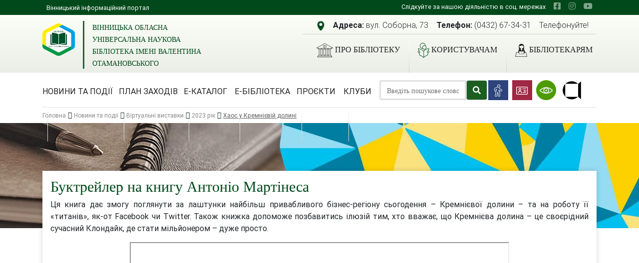

--- FILE ---
content_type: text/html; charset=UTF-8
request_url: https://library.vn.ua/news-and-events/virt-exhibition/exhibition-2023-rik/xaos-u-kremnievij-dolini
body_size: 8680
content:
<!DOCTYPE html>
<html lang="uk-UA" prefix="og: http://ogp.me/ns#">
	<head>
		<meta charset="UTF-8">
<meta http-equiv="X-UA-Compatible" content="IE=edge">
<meta name="viewport" content="width=device-width, initial-scale=1" />
<meta name="description" content="Ця книга дає змогу поглянути за лаштунки найбільш привабливого бізнес-регіону сьогодення – Кремнієвої долини – та на роботу її «титанів», як-от Facebook чи Twitter. Також книжка допоможе позбавитись ілюзій тим, хто вважає, що Кремнієва долина – це своєрідний сучасний Клондайк, де стати мільйонером – дуже просто." />
<meta name="author" content=""/>
<base href="https://library.vn.ua/" />

<title>Буктрейлер на книгу Антоніо Мартінеса - Вінницька обласна  універсальна наукова бібліотека імені Валентина Отамановського</title>

<!-- Facebook / Open Graph -->
<meta property="og:url" content="news-and-events/virt-exhibition/exhibition-2023-rik/xaos-u-kremnievij-dolini">
<meta property="og:title" content="Буктрейлер на книгу Антоніо Мартінеса">
<meta property="og:image" content="https://library.vn.ua/assets/publilc/exhibition/2023/xaos-u-kremnievij-dolini.jpg">
<meta property="og:description" content="Ця книга дає змогу поглянути за лаштунки найбільш привабливого бізнес-регіону сьогодення – Кремнієвої долини – та на роботу її «титанів», як-от Facebook чи Twitter. Також книжка допоможе позбавитись ілюзій тим, хто вважає, що Кремнієва долина – це своєрідний сучасний Клондайк, де стати мільйонером – дуже просто.">
<meta property="og:locale" content="uk-UA">
<meta property="og:type" content="website"/>
<meta property="og:site_name" content="Вінницька обласна  універсальна наукова бібліотека імені Валентина Отамановського"/>


<link rel="canonical" href="https://library.vn.ua/news-and-events/virt-exhibition/exhibition-2023-rik/xaos-u-kremnievij-dolini" />
  <!-- favicon -->
<link rel="apple-touch-icon" sizes="180x180" href="/assets/templates/library/img/favicon/apple-touch-icon.png">
<link rel="icon" type="image/png" sizes="32x32" href="/assets/templates/library/img/favicon/favicon-32x32.png">
<link rel="icon" type="image/png" sizes="16x16" href="/assets/templates/library/img/favicon/favicon-16x16.png">
<link rel="manifest" href="/assets/templates/library/img/favicon/site.webmanifest">
<link rel="mask-icon" href="/assets/templates/library/img/favicon/safari-pinned-tab.svg" color="#5bbad5">
<meta name="msapplication-TileColor" content="#da532c">
<meta name="theme-color" content="#ffffff">
  <!-- Font Awesome -->

<link rel="stylesheet" href="/assets/templates/library/font/font-awesome/css/font-awesome.min.css" type="text/css">
<link rel="stylesheet" href="/assets/templates/library/css/owl.carousel.min.css" type="text/css">
<link rel="stylesheet" href="/assets/templates/library/css/owl.theme.default.min.css" type="text/css">
<link rel="stylesheet" href="/assets/templates/library/css/bootstrap.min.css" type="text/css">
<link rel="stylesheet" href="/assets/templates/library/css/mdb.min.css" type="text/css">
<link rel="stylesheet" href="/assets/templates/library/css/style.css" type="text/css">
<!-- You can add theme from bootswatch.com: just add it into &cssSources=``.
For example: components/themebootstrap/css/slate/bootstrap.min.css-->


<!-- HTML5 shim and Respond.js IE8 support of HTML5 elements and media queries -->
<!--[if lt IE 9]>
	<script src="https://oss.maxcdn.com/html5shiv/3.7.3/html5shiv.min.js"></script>
	<script src="https://oss.maxcdn.com/respond/1.4.2/respond.min.js"></script>
<![endif]-->
<link rel="stylesheet" type="text/css" href="https://library.vn.ua/socializer/socializer.min.css">
<link rel="stylesheet" href="https://use.fontawesome.com/releases/v5.15.4/css/all.css">
	</head>
	<body>
		<a href="#" class="to-top"><img class="mx-2" src="/assets/publilc/img/arrowup.png" alt=""></a>

<nav class="top-menu1 navbar navbar-expand-lg d-flex d-lg-none" style="background-color: #01491b;">
    <div class="container">
    <button class="navbar-toggler ml-auto" type="button" data-toggle="collapse" data-target="#topMenuCollapsibleNavbar" aria-controls="topMenuCollapsibleNavbar" aria-expanded="false" aria-label="Toggle navigation">
        <span class="top-menu-name">Меню</span><img class="mx-2" src="/assets/publilc/img/toggler.png" alt="">
    </button>
        <div class="collapse navbar-collapse" id="topMenuCollapsibleNavbar">
            <div id="menu" class="slinky-menu">
                <ul class="py-0 px-2" style="left:0;"><li><a href="e-library"  class="first">Е-бібліотека</a><ul class="py-0 px-2"  class=""><li><a href="e-library/e-catalog">Е-каталог</a><hr class="m-0" style="background-color: #499163;"></li></ul></li><li><a href="news-and-events"  class="last active">Новини та події</a><ul class="py-0 px-2"  class=""><li><a href="news-and-events/novini">Новини</a><hr class="m-0" style="background-color: #499163;"></li><li><a href="news-and-events/events-plan">План заходів</a><hr class="m-0" style="background-color: #499163;"></li><li><a href="news-and-events/virt-exhibition">Віртуальні виставки</a><hr class="m-0" style="background-color: #499163;"></li><li><a href="news-and-events/meeting">Цікаві зустрічі</a><hr class="m-0" style="background-color: #499163;"></li><li><a href="news-and-events/conferences">Конференції</a><hr class="m-0" style="background-color: #499163;"></li><li><a href="news-and-events/master-classes">Майстер-класи</a><hr class="m-0" style="background-color: #499163;"></li><li><a href="news-and-events/promo">Акції</a><hr class="m-0" style="background-color: #499163;"></li><li><a href="news-and-events/klubna-afisha">Клубна афіша</a><hr class="m-0" style="background-color: #499163;"></li><li><a href="news-and-events/trainings">Тренінги</a><hr class="m-0" style="background-color: #499163;"></li><li><a href="news-and-events/gift">Подаровані книги</a><hr class="m-0" style="background-color: #499163;"></li><li><a href="news-and-events/projects">Проєкти</a><hr class="m-0" style="background-color: #499163;"></li><li><a href="news-and-events/library-blogs">Блоги бібліотеки</a><hr class="m-0" style="background-color: #499163;"></li></ul></li></ul>
            </div>
            <ul class="list-unstyled top-menu-second px-2">
            	<li class="nav-item">
            		<a href="pro-biblioteku" class="nav-link">Про бібліотеку</a><hr class="m-0" style="background-color: #499163;">
            	</li>
            	<li class="nav-item">
            		<a href="for-users" class="nav-link">Користувачам</a><hr class="m-0" style="background-color: #499163;">
            	</li>
            	<li class="nav-item">
            		<a href="for-librarian" class="nav-link">Бібліотекарям</a>
            	</li>
            </ul>
        </div>
    </div>
</nav>
<nav style="background-color: #01491b;" class="navbar navbar-expand-lg navbar-dark d-none d-lg-block p-0">
	<div class="container">
		<ul class="navbar-nav mr-auto d-none d-lg-block">
            <li class="nav-item">
                <a href="//irp.vn.ua/index.php" target="_blank" class="nav-link p-0"><span class="nav-link small py-1">Вінницький інформаційний портал</span></a>
            </li>
		</ul>
		<ul class="navbar-nav nav-flex-icons ml-auto">
			<li class="nav-item"><span class="nav-link small py-1">Слідкуйте за нашою діяльністю в соц. мережах </span></li>
			<li><a class="nav-link py-0" target="_blank" href="https://www.facebook.com/vinounb/" aria-label="facebook"><i class="fab fa-facebook-square" aria-hidden="true"></i></a></li>
<li><a class="nav-link py-0" target="_blank" href="https://www.instagram.com/vin_ounb/" aria-label="instagram"><i class="fab fa-instagram" aria-hidden="true"></i></a></li>
<li><a class="nav-link py-0" target="_blank" href="https://www.youtube.com/@vinounb" aria-label="youtube"><i class="fab fa-youtube" aria-hidden="true"></i></a></li>
		</ul>
	</div>
</nav>

<nav style="
        box-shadow: none;
        background-color: #f6ffed;
        background-image: linear-gradient(to top, rgba(227, 227, 227, 0.62) 0%, rgba(255, 255, 255, 0.62) 100%);" 
    class="navbar navbar-expand-lg d-none d-lg-block">
	<div class="container">
	    <div class="row">
            <div class="col-4 mt-1">
        		<a class="navbar-brand d-none d-lg-block float-left" aria-label="Вінницька обласна універсальна наукова бібліотека імені Валентина Отамановського" href="https://library.vn.ua/">
        			<img style="width: 65px;" src="/assets/templates/library/img/logo.png" alt="">
        		</a>                
        		<div class="collapse navbar-collapse" id="navbarSupportedContent2">
        			<ul class="navbar-nav mr-auto">
        				<li class="nav-item pl-3 d-none d-md-block" style="border-left: 3px solid #1f6337;">
        					<span class="top-main-title">Вінницька обласна універсальна наукова бібліотека імені Валентина Отамановського</span>
        				</li>
        			</ul>
        	    </div>
        	</div>
        	<div class="col-8">
                <ul class="navbar-nav nav-flex-icons float-right px-2">
                    <li class="nav-item">
                        <a data-toggle="modal" data-target="#centralModalLg" class="nav-link p-0"><img class="mx-2 animated pulse infinite" src="/assets/templates/library/img/place.png" alt=""></a>
                    </li>
                	<li class="nav-item px-2">
                		<span class="font-weight-bold">Адреса: </span>вул. Соборна, 73
                	</li>                    
                	<li class="nav-item px-2">
                		<span class="font-weight-bold">Телефон: </span>(0432) 67-34-31
                	</li>
                	<li class="nav-item px-2">
                		Телефонуйте!
                	</li>

                </ul>
    			<ul class="navbar-nav nav-flex-icons menu-top-wizImg menu-top-bottom menu-top-bottom-icon float-right" style="border-block-start: 1px solid #cdcdcd; margin-top: 5px;">
    				<li class="nav-item first">
    					<a href="pro-biblioteku" class="nav-link text-nowrap top-main-menu"><img class="mx-1 pl-3" src="/assets/templates/library/img/ico-about.png" alt="Про бібліотеку">Про бібліотеку</a>
    				</li>
    				<li class="nav-item">
    					<a href="for-users" class="nav-link text-nowrap top-main-menu"><img class="mx-1 pl-3" src="/assets/templates/library/img/ico-cor.png" alt="Користувачам">Користувачам</a>
    				</li>
    				<li class="nav-item">
    					<a href="for-librarian" class="nav-link text-nowrap top-main-menu"><img class="mx-1 pl-3" src="/assets/templates/library/img/ico-bib.png" alt="Бібліотекарям">Бібліотекарям</a>
    				</li>
    			</ul>
        	</div>
    	</div>
	</div>
</nav>
<nav style="background: transparent;box-shadow: none;" class="navbar navbar-expand-lg navbar-dark p-0 ">
	<div class="container d-inline-block">
	        <div class="float-left d-block d-lg-none">
        		<a class="navbar-brand d-block d-lg-none" href="https://library.vn.ua/">
        			<img src="/assets/templates/library/img/logo.png" alt="">
        		</a>
        	</div>
        	<div class="mt-2 float-left top-main-title-mob d-block d-lg-none">
        		<ul class="navbar-nav mr-auto d-block d-lg-none">
        			<li class="nav-item pl-3" style="border-left: 3px solid #1f6337;">
        				<span class="top-main-title">Вінницька обласна універсальна наукова бібліотека імені Валентина Отамановського</span>
        			</li>
        		</ul>
        	</div>
        	<div class="col-12 float-left my-4 float-lg-none top-main-search-mob d-block d-lg-none px-0 px-sm-3">
        		<ul class="navbar-nav nav-flex-icons d-flex d-lg-none">
        			<li class="nav-item">
        				<div class="input-group md-form form-sm form-2 search-form px-0 m-0">
        					<form id="search-form" class="search-form w-50" action="search" method="get">
    <input style="height: 26px;" class="form-control my-0 py-1 grey-border" type="text" placeholder="Введіть пошукове слово"  name="search" id="search" value="" aria-label="Search">
    <input type="hidden" name="id" value="72" />
    <div class="input-group-append">
        <span class="darken-4 green input-group-text lighten-2 white-ic" id="basic-text1" onclick="document.getElementById('search-form').submit();return false;" style="height: 40px;"><i class="fa fa-search text-grey" aria-hidden="true"></i></span>
    </div>
</form>
        					<a href="plan-your-visit" style="margin-left: 0px;"><img src="/assets/publilc/img/zavitayte2.png" title="Завітайте до бібліотеки"></a>
        					<a class="pl-2" href="become-a-user"><img src="/assets/publilc/img/stati-korist.png" title="Стати користувачем"></a>
        				</div>
        			</li>
        		</ul>
    	    </div>
		<div class="collapse navbar-collapse border-bottom d-none d-lg-flex" id="navbarSupportedContent3">
			<ul class="navbar-nav mr-auto menu-top-bottom">
				<li><a href="news-and-events" class=" waves-effect waves-light">Новини та події</a></li>
				<li><a href="news-and-events/events-plan" class=" waves-effect waves-light">План заходів</a></li>
				<li><a href="e-library/e-catalog" class=" waves-effect waves-light">Е-каталог</a></li>
				<li><a href="e-library" class=" waves-effect waves-light">Е-бібліотека</a></li>
				<li><a href="news-and-events/projects" class=" waves-effect waves-light">Проєкти</a></li>
				<li><a href="pro-biblioteku/klubi-gurtki" class=" waves-effect waves-light">Клуби</a></li>
			</ul>
			<ul class="navbar-nav nav-flex-icons">
				<li class="nav-item">
					<div class="input-group md-form form-sm form-2 search-form px-0 m-0 w-auto">
						<form id="search-form" class="search-form w-50" action="search" method="get">
    <input style="height: 26px;" class="form-control my-0 py-1 grey-border" type="text" placeholder="Введіть пошукове слово"  name="search" id="search" value="" aria-label="Search">
    <input type="hidden" name="id" value="72" />
    <div class="input-group-append">
        <span class="darken-4 green input-group-text lighten-2 white-ic" id="basic-text1" onclick="document.getElementById('search-form').submit();return false;" style="height: 40px;"><i class="fa fa-search text-grey" aria-hidden="true"></i></span>
    </div>
</form>
						<a href="plan-your-visit"><img src="/assets/publilc/img/zavitayte2.png" title="Завітайте до бібліотеки"></a>
						<a class="pl-2" href="become-a-user"><img src="/assets/publilc/img/stati-korist.png" title="Стати користувачем"></a>
						<a id="cr_version_link" class="vision-mode d-lg-none d-xl-block" title="Спецрежим" href="#" rel="nofollow"><img class="mx-2" src="/assets/templates/library/img/sp/eye1.png" alt=""></a>
						<a href="for-users/rivni-mozhlivosti"><img src="/assets/templates/library/img/sp/accesibility.png" title="Доступність" alt=""></a>
					</div>
				</li>
			</ul>
		</div>
	</div>
</nav>
					<div class="container">
				<div class="row">        
					<div class="col-md-12">
<nav class="breadcrumb-free"><a class="breadcrumb-item" href="/">Головна</a><i class="fa fa-long-arrow-right mx-1" aria-hidden="true"></i><a class="breadcrumb-item" href="news-and-events">Новини та події</a><i class="fa fa-long-arrow-right mx-1" aria-hidden="true"></i><a class="breadcrumb-item" href="news-and-events/virt-exhibition">Віртуальні виставки</a><i class="fa fa-long-arrow-right mx-1" aria-hidden="true"></i><a class="breadcrumb-item" href="news-and-events/virt-exhibition/exhibition-2023-rik">2023 рік</a><i class="fa fa-long-arrow-right mx-1" aria-hidden="true"></i><span class="breadcrumb-item active">Хаос у Кремнієвій долині</span></nav>						
					</div>
				</div>            
			</div> 
      <main>
          
              <section class="pt-5" style="background-position: top;background-repeat: no-repeat;background-image: url(/assets/components/phpthumbof/cache/b-poets.2113242a817504324fd4a9c771a089e54040.jpg);">
          
          <div class="container">
            <div class="row">
                  <div class="col-md-12 content">  
                  <div class="mt-5 p-3 white shadow-content">
                      
                    <h1 style="color: #01491b;
font-family: Alice;
font-size: 30px;
font-weight: 400;
line-height: 31px;">Буктрейлер на книгу Антоніо Мартінеса</h1>

                    
                    
					
  

                    <p style="text-align: justify;">Ця книга дає змогу поглянути за лаштунки найбільш привабливого бізнес-регіону сьогодення &ndash; Кремнієвої долини &ndash; та на роботу її &laquo;титанів&raquo;, як-от Facebook чи Twitter. Також книжка допоможе позбавитись ілюзій тим, хто вважає, що Кремнієва долина &ndash; це своєрідний сучасний Клондайк, де стати мільйонером &ndash; дуже просто.</p>
<p style="text-align: center;"><iframe src="//www.youtube.com/embed/nnlTLKDmU18" width="760" height="426" allowfullscreen="allowfullscreen"></iframe></p>

                        <div class="my-2">
<!-- Поділитися: <div class="pluso" data-background="transparent" data-options="small,round,line,horizontal,nocounter,theme=04" data-services="facebook,twitter,google"></div> -->
Поділитися:
<br>
<div class="socializer" data-features="32px,squircle,float,icon-white,pad" data-sites="facebook,twitter,youtube" data-meta-link="" data-meta-title=""></div>
                      </div>
                  </div>
              </div>
            </div>            
          </div>
        </section>
		<section>
			<div class="container">
				<div class="row">
                                        <div id="accordion" class="w-100 mb-3">
  
                    </div>
				</div>
			</div>
		</section>
      </main>
		      <footer class="page-footer text-center font-small wow fadeIn">
        <div class="container d-none d-lg-block">
            <div class="row">
                <div class="col-md-3 col-lg-4 col-xl-3 text-left">
<a target="_blank" href="https://www.facebook.com/vinounb/" aria-label="facebook">
    <img src="/assets/templates/library/img/fb_footer.png" alt="his3">
</a>
<a target="_blank" href="https://www.instagram.com/vin_ounb/" aria-label="instagram">
    <img src="/assets/templates/library/img/insta_footer.png" alt="his3">
</a>
<a target="_blank" href="https://www.youtube.com/@vinounb" aria-label="youtube">
    <img src="/assets/templates/library/img/you_footer.png" alt="his3">
</a>
                </div>
            </div>
        </div>
        <div class="container mt-0 mb-0 text-center text-md-left">
            <div class="row mt-3">
                <div class="col-md-3 col-lg-3 col-xl-3">
                    <div class="footer-soc d-block d-lg-none">
<a target="_blank" href="https://www.facebook.com/vinounb/" aria-label="facebook">
    <img src="/assets/templates/library/img/fb_footer.png" alt="his3">
</a>
<a target="_blank" href="https://www.instagram.com/vin_ounb/" aria-label="instagram">
    <img src="/assets/templates/library/img/insta_footer.png" alt="his3">
</a>
<a target="_blank" href="https://www.youtube.com/@vinounb" aria-label="youtube">
    <img src="/assets/templates/library/img/you_footer.png" alt="his3">
</a>                        
                    </div>
                    <img class="img-fluid d-none d-lg-block m-auto" src="/assets/templates/library/img/footer_his3.jpg" alt="his3">
                    <p class="photo-desc pt-1" style="font-weight:500;">ВОУНБ ім. В. Отамановського</p>
                </div>
                <div class="col-md-5 col-lg-3 col-xl-3 mx-auto pt-md-3 pb-md-2">
                    <h6 class="font-weight-bold pt-2 pt-md-0">
                        <strong class="d-none d-sm-block">Користувачам</strong>
                        <a href="for-users" class="d-block d-sm-none h6 font-weight-bold" style="color: #3d7c45!important;">Користувачам</a>                        
                    </h6>
<div class="d-none d-sm-block">
    <hr class="m-1">
    <a href="for-users/lib-etiquette/pravila-zapisu-ta-koristuvannya">Правила користування</a>    
</div>
<div class="d-none d-sm-block">
    <hr class="m-1">
    <a href="for-users/catalogues-online-resources">Каталоги, колекції, онлайн-ресурси</a>    
</div>
<div class="d-none d-sm-block">
    <hr class="m-1">
    <a href="for-users/services">Послуги</a>    
</div>
<div class="d-none d-sm-block">
    <hr class="m-1">
    <a href="for-users/spravka-search">Віртуальна бібліографічна довідка</a>    
</div>                        
                </div>
                <div class="col-md-4 col-lg-3 col-xl-3 mx-auto pt-md-3 pb-md-2">
                    <h6 class="font-weight-bold pt-2 pt-md-0">
                        <strong class="d-none d-sm-block">Стати користувачем</strong>
                        <a href="become-a-user" class="d-block d-sm-none h6 font-weight-bold" style="color: #3d7c45!important;">Стати користувачем</a>
                    </h6>
<div class="d-none d-sm-block">
    <hr class="m-1">
    <a href="become-a-user/memberships">Замовити читацький квиток</a>    
</div>
<div class="d-none d-sm-block">
    <hr class="m-1">
    <a href="become-a-user/bibliotechnij-prostir">Бібліотечний простір</a>    
</div>
<div class="d-none d-sm-block">
    <hr class="m-1">
    <a href="become-a-user/zapitaj-bibliotekarya">Запитай бібліотекаря</a>    
</div>
<div class="d-none d-sm-block">
    <hr class="m-1">
    <a href="become-a-user/faq">FAQ запитання</a>    
</div>                         
                </div>
                <div class="col-md-12 col-lg-3 col-xl-3">
                                <div class="owl-carousel d-none d-lg-block">
                        <a href="//www.president.gov.ua/">
                            <img src="assets/publilc/minifoto/footer-president.jpg" alt="link" class=" img-fluid">
                        </a>                        <a href="//mcip.gov.ua/">
                            <img src="assets/publilc/minifoto/footer-minkult.jpg" alt="link" class=" img-fluid">
                        </a>                        <a href="//www.kmu.gov.ua/ua">
                            <img src="assets/publilc/minifoto/footer-uryad.jpg" alt="link" class=" img-fluid">
                        </a>                        <a href="">
                            <img src="assets/publilc/minifoto/footer-uryad-garyaca.jpg" alt="link" class=" img-fluid">
                        </a>                        <a href="//rada.gov.ua/">
                            <img src="assets/publilc/minifoto/footer-verh-rada.jpg" alt="link" class=" img-fluid">
                        </a>                        <a href="//www.vin.gov.ua/">
                            <img src="assets/publilc/minifoto/footer-voda.jpg" alt="link" class=" img-fluid">
                        </a>                        <a href="//vinrada.gov.ua/main.htm">
                            <img src="assets/publilc/minifoto/footer-vin-obl-rada.jpg" alt="link" class=" img-fluid">
                        </a>                        <a href="//www.vmr.gov.ua/default.aspx">
                            <img src="assets/publilc/minifoto/footer-vin-misk-rada.jpg" alt="link" class=" img-fluid">
                        </a>                        <a href="//vincult.gov.ua/">
                            <img src="assets/publilc/minifoto/footer-uprav-kult-i-mist.jpg" alt="link" class=" img-fluid">
                        </a>
            </div> 
                </div>
            </div>
        </div>
        <div class="footer-copyright py-3">
          <div class="container">
            <div class="row">            
                <div class="col-lg-9 col-sm-6 col-12 text-center text-sm-left">
                    <span class="pl-0">Всі права захищено</span><span class="d-none d-lg-inline">&nbsp;|&nbsp;</span>
                    <a class="d-none d-lg-inline" href="home/politika-konfidenczijnosti/pravila-koristuvannya-sajtom" target="_blank">Правила користування сайтом</a><span class="d-none d-lg-inline">&nbsp;|&nbsp;</span>
                    <a class="d-none d-lg-inline" href="home/politika-konfidenczijnosti" target="_blank">Політика конфіденційності</a><span class="d-none d-lg-inline">&nbsp;|&nbsp;</span>
                    <a class="d-none d-lg-inline" href="sitemap.xml" target="_blank">Карта сайту</a>
                </div>
                <div class="col-lg-3 col-sm-6 col-12 text-center text-sm-right">
                    <span class="pr-0">Розробка сайту</span>
                    <a href="//webliana.com/" class="pr-0 pl-1" target="_blank">WebLiana</a>
                </div>
            </div>
          </div>
        </div>
        <!--/.Copyright-->
<!--<div class="container black">-->
<!--    <div class="row">-->
<!--        <div class="col-lg-12">-->
<!--            <p><small>-->
<!--            total time: 0.1089 s<br/>-->
<!--            query time: 0.0318 s<br/>-->
<!--            queries: 120-->
<!--            </small></p>-->
<!--        </div>-->
<!--    </div>-->
<!--</div>-->
</footer>
<div class="modal fade" id="centralModalLg" tabindex="-1" role="dialog" aria-labelledby="myModalLabel" aria-hidden="true">
	<div class="modal-dialog modal-lg" role="document">
		<div class="modal-content">
			<div class="modal-header pb-0">
				<p class="modal-title w-100 h3" id="myModalLabel">Як дістатися до бібліотеки</>
				<button type="button" class="close" data-dismiss="modal" aria-label="Close">
					<span aria-hidden="true">&times;</span>
				</button>
			</div>
            <div class="modal-body">
                <p>Наша адреса:</p>
<p>Україна, м. Вінниця,<br />21100, Соборна, 73<br />Тел. (0432)&nbsp;67-34-31<br />Факс (0432) 67-03-41</p>
<p><strong>Громадський вхід&nbsp;(вул. Соборна, 73)&nbsp;</strong>основна будівля&nbsp;</p>
<p><strong>Громадський вхід&nbsp;(вул. Соборна, 70)&nbsp;</strong>філія бібліотеки</p>
<hr />
<p><strong>Громадським транспортом</strong></p>
<p><strong>Від залізничного вокзалу</strong></p>
<ul>
<li>Трамвай: 1, 4, 6&nbsp;</li>
<li>Тролейбус: 5, 11, 14&nbsp;</li>
<li>Автобус: 19, 24&nbsp;</li>
</ul>
<p><strong>Від Центрального автовокзалу&nbsp;</strong>(зупинка "Музей Коцюбинського")</p>
<ul>
<li>Трамвай: 1, 4, 6&nbsp;</li>
<li>Тролейбус: 5, 10, 11, 12, 14</li>
<li>Автобус: 19, 24</li>
</ul>
<p><strong>Від Західного автовокзалу</strong></p>
<ul>
<li>Трамвай: 4, 6&nbsp;</li>
</ul>
<p><em>Також можете скористатися сайтами&nbsp;<a href="http://depo.vn.ua/">http://depo.vn.ua</a>&nbsp;або&nbsp;<a href="http://vn.rozklad.in.ua/">http://vn.rozklad.in.ua/</a>&nbsp;для планування вашого маршруту.</em></p>
<hr />
<p><strong>Велосипедом</strong></p>
<p style="text-align: justify;">У місті достатньо спеціальних зон для велосипедистів.</p>
<hr />
<p><strong>Автомобілем</strong></p>
<p>Автомобіль можна залишити біля бібліотеки. Кількість місць обмежена.</p>
            </div>			
		</div>
	</div>
</div>
<script type="text/javascript" src="/assets/templates/library/js/jquery-3.3.1.min.js"></script>
<script type="text/javascript" src="/assets/templates/library/js/popper.min.js"></script>
<script type="text/javascript" src="/assets/templates/library/js/bootstrap.min.js"></script>
<script type="text/javascript" src="/assets/templates/library/js/owl.carousel.min.js"></script>
<script type="text/javascript" src="/assets/templates/library/sp/jquery.cookie.js"></script>
<script type="text/javascript" src="/assets/templates/library/sp/jquery.comfortable.reading.js"></script>

<script src="https://cdnjs.cloudflare.com/ajax/libs/wow/1.1.2/wow.min.js"></script>
<script src="https://cdnjs.cloudflare.com/ajax/libs/web-animations/2.2.2/web-animations.min.js"></script>

<script type="text/javascript" src="/assets/templates/library/js/mdb.min.js" defer></script>
<script type="text/javascript" src="/assets/templates/library/js/main.js"></script>




<style>
    /* #eBibSimpleSearch, */ 
    /* #eBibResources, */ 
    #ajaxEbibContainer 
    {
        display: none;
    }
</style>    	
<script>
function myFunctionShow() {
  var x = document.getElementById("eBibSimpleSearch");
    x.style.display = "block";
document.getElementById('search_cat1').submit();return false;    
}
function myFunctionHideOne() {
  var x = document.getElementById("ajax-E-bib-hide");
  var y = document.getElementById("ajaxEbibContainer");
  var s = document.getElementById("SimpleSearchFormH");
  var a = document.getElementById("eBibResources");
    x.style.display = "none";
    y.style.display = "block";
    s.style.display = "none";
    a.style.display = "none";
}
function myFunctionHideTwo() {
  var x = document.getElementById("ajax-E-bib-hide");
  var y = document.getElementById("ajaxEbibContainer");
  var s = document.getElementById("SimpleSearchFormH");
  var a = document.getElementById("eBibResources");
    x.style.display = "none";
    y.style.display = "block";
    s.style.display = "none";
    a.style.display = "none";
}
function myFunctionHideThre() {
  var x = document.getElementById("ajax-E-bib-hide");
  var y = document.getElementById("ajaxEbibContainer");
  var s = document.getElementById("SimpleSearchFormH");
  var a = document.getElementById("eBibResources");
    x.style.display = "none";
    y.style.display = "block";
    s.style.display = "none";
    a.style.display = "none";
}
</script>
<!-- Global site tag (gtag.js) - Google Analytics -->
<script async src="https://www.googletagmanager.com/gtag/js?id=UA-47244602-1"></script>
<script>
  window.dataLayer = window.dataLayer || [];
  function gtag(){dataLayer.push(arguments);}
  gtag('js', new Date());

  gtag('config', 'UA-47244602-1');
</script>
<script src="https://library.vn.ua/socializer/socializer.min.js"></script>
<script>
(function(){
    socializer( '.socializer' );
}());
</script>
		
<!-- SP version -->
<div class="sp-version-all">
    <div id="left">
    <ul class=""><li class="first"><a href="e-library" >Е-бібліотека</a><ul class=""><li class="first"><a href="e-library/e-catalog" >Е-каталог</a></li></ul></li><li class="last active"><a href="news-and-events" >Новини та події</a><ul class=""><li class="first"><a href="news-and-events/novini" >Новини</a></li><li><a href="news-and-events/events-plan" >План заходів</a><ul class=""><li class="first"><a href="news-and-events/events-plan/2019-rik" >2019 рік</a></li></ul></li><li class="active"><a href="news-and-events/virt-exhibition" >Віртуальні виставки</a></li><li><a href="news-and-events/meeting" >Цікаві зустрічі</a></li><li><a href="news-and-events/conferences" >Конференції</a><ul class=""><li class="first"><a href="news-and-events/conferences/naukovo-praktichna-konferencziya-molodix-naukovcziv-zdorovya-zhinki" >Науково-практична конференція молодих науковців «Здоров’я жінки»</a></li><li><a href="news-and-events/conferences/fenomen-mediczini.-velichne-imya-pirogova" >Феномен медицини. Величне ім’я Пирогова</a></li><li><a href="news-and-events/conferences/osobistist-volodimira-svidzinskogo-v-konteksti-formuvannya-naczionalnoii-kulturnoii-identichnosti" >Особистість Володимира Свідзінського в контексті формування національної культурної ідентичності</a></li><li><a href="news-and-events/conferences/v-naukovo-praktichna-konferencziya-biblioteka-v-umovax-suchasnosti" >V науково-практична конференція «Бібліотека в умовах сучасності і конструювання майбутнього»</a></li><li><a href="news-and-events/conferences/konferencziya-molodix-naukovcziv-zdorovya-zhinki-(iii-etap)" >Конференція молодих науковців «Здоров'я жінки» (ІІІ етап)</a></li><li><a href="news-and-events/conferences/zdorovya-zhinki.-zlobodenni-pitannya-likuvannya" >Здоров'я жінки. Злободенні питання лікування</a></li><li><a href="news-and-events/conferences/ix-mizhnarodna-naukovo-praktichna-konferencziya-usna-istoriya" >IX  Міжнародна науково-практична конференція «Усна історія: пізнавально-документальний потенціал і громадська архівістика»</a></li><li><a href="news-and-events/conferences/postat-stepana-rudanskogo-v-konteksti-prostoru-regionalnoii-kulturi" >Постать Степана Руданського в контексті простору регіональної культури</a></li><li><a href="news-and-events/conferences/suchasnij-stres-kritichni-pitannya-zberezhennya-zdorovya-lyudini-(iv-etap)" >Сучасний стрес: критичні питання збереження здоров'я людини» (IV етап)</a></li><li><a href="news-and-events/conferences/suchasnij-stres-kritichni-pitannya-zberezhennya-zdorovya-lyudini-(iii-etap)" >Сучасний стрес: критичні питання збереження здоров'я людини» (ІІІ етап)</a></li><li><a href="news-and-events/conferences/suchasnij-stres-kritichni-pitannya-zberezhennya-zdorovya-lyudini-ii-etap" >Сучасний стрес: критичні питання збереження здоров’я людини - ІІ етап</a></li><li><a href="news-and-events/conferences/suchasnij-stres-kritichni-pitannya-zberezhennya-zdorovya-lyudini" >Сучасний стрес: критичні питання збереження здоров’я людини</a></li><li><a href="news-and-events/conferences/iv-naukovo-praktichna-konferencziya" >IV Науково-практична конференція</a></li><li><a href="news-and-events/conferences/programa-viii-mizhnarodnoii-naukovoii-konferencziii" >Програма VIII Міжнародної наукової конференції</a></li><li><a href="news-and-events/conferences/viii-mizhnarodna-naukovo-praktichna-konferencziya" >VІІІ Міжнародна науково-практична конференція</a></li><li><a href="news-and-events/conferences/kost-shiroczkij-v-ukraiinskomu-istoriko-kulturnomu-prostori" >Кость Широцький в українському історико-культурному просторі</a></li><li class="last"><a href="news-and-events/conferences/forum-zoloti-roki" >Форум «Золоті роки»</a></li></ul></li><li><a href="news-and-events/master-classes" >Майстер-класи</a><ul class=""><li class="first"><a href="news-and-events/master-classes/2023-rik-master" >2023</a></li><li><a href="news-and-events/master-classes/2022-rik-master" >2022</a></li><li><a href="news-and-events/master-classes/2021-rik-master" >2021</a></li><li><a href="news-and-events/master-classes/2019-rik-master" >2019</a></li><li class="last"><a href="news-and-events/master-classes/2018-rik-master" >2018</a></li></ul></li><li><a href="news-and-events/promo" >Акції</a></li><li><a href="news-and-events/klubna-afisha" >Клубна афіша</a><ul class=""><li class="first"><a href="news-and-events/klubna-afisha/2025-rik-clubs" >2025 рік</a></li></ul></li><li><a href="news-and-events/trainings" >Тренінги</a><ul class=""><li class="first"><a href="news-and-events/trainings/bezpechni-mista-bezpechni-gromadski-prostori" >Безпечні міста – безпечні громадські простори</a></li></ul></li><li><a href="news-and-events/gift" >Подаровані книги</a><ul class=""><li class="first"><a href="news-and-events/gift/2026-rik-podarovani-knigi" >2026 рік</a></li></ul></li><li><a href="news-and-events/projects" >Проєкти</a></li><li class="last"><a href="news-and-events/library-blogs" >Блоги бібліотеки</a></li></ul></li></ul>
    </div>
    
    <div id="center">
        <div class="contentSP">
            <h1>Хаос у Кремнієвій долині</h1>
            <br>
            <p style="text-align: justify;">Ця книга дає змогу поглянути за лаштунки найбільш привабливого бізнес-регіону сьогодення &ndash; Кремнієвої долини &ndash; та на роботу її &laquo;титанів&raquo;, як-от Facebook чи Twitter. Також книжка допоможе позбавитись ілюзій тим, хто вважає, що Кремнієва долина &ndash; це своєрідний сучасний Клондайк, де стати мільйонером &ndash; дуже просто.</p>
<p style="text-align: center;"><iframe src="//www.youtube.com/embed/nnlTLKDmU18" width="760" height="426" allowfullscreen="allowfullscreen"></iframe></p>
        </div>

    </div>
</div>
<!-- / SP version -->			
	</body>
</html>

--- FILE ---
content_type: text/javascript
request_url: https://library.vn.ua/assets/templates/library/js/main.js
body_size: 2280
content:
!function(e){var t;e.fn.slinky=function(a){var s=e.extend({label:"Back",title:!1,speed:300,resize:!0},a),n=e(this),i=n.children().first();n.addClass("slinky-menu");var r=function(e,t){var a=Math.round(parseInt(i.get(0).style.left))||0;i.css("left",a-100*e+"%"),"function"==typeof t&&setTimeout(t,s.speed)},l=function(e){n.height(e.outerHeight())},d=function(e){n.css("transition-duration",e+"ms"),i.css("transition-duration",e+"ms")};if(d(s.speed),e("a + ul",n).prev().addClass("next"),e("li > ul",n).prepend('<li class="header">'),s.title===!0&&e("li > ul",n).each(function(){var t=e(this).parent().find("a").first().text(),a=e("<h2>").text(t);e("> .header",this).append(a)}),s.title||s.label!==!0){var o=e("<a>").text(s.label).prop("href","#").addClass("back");e(".header",n).append(o)}else e("li > ul",n).each(function(){var t=e(this).parent().find("a").first().text(),a=e("<a>").text(t).prop("href","#").addClass("back");e("> .header",this).append(a)});e("a",n).on("click",function(a){if(t+s.speed>Date.now())return!1;t=Date.now();var i=e(this);(/#/.test(this.href)||i.hasClass("next"))&&a.preventDefault(),i.hasClass("next")?(n.find(".active").removeClass("active"),i.next().show().addClass("active"),r(1),s.resize&&l(i.next())):i.hasClass("back")&&(r(-1,function(){n.find(".active").removeClass("active"),i.parent().parent().hide().parentsUntil(n,"ul").first().addClass("active")}),s.resize&&l(i.parent().parent().parentsUntil(n,"ul")))}),this.jump=function(t,a){t=e(t);var i=n.find(".active");i=i.length>0?i.parentsUntil(n,"ul").length:0,n.find("ul").removeClass("active").hide();var o=t.parentsUntil(n,"ul");o.show(),t.show().addClass("active"),a===!1&&d(0),r(o.length-i),s.resize&&l(t),a===!1&&d(s.speed)},this.home=function(t){t===!1&&d(0);var a=n.find(".active"),i=a.parentsUntil(n,"li").length;i>0&&(r(-i,function(){a.removeClass("active")}),s.resize&&l(e(a.parentsUntil(n,"li").get(i-1)).parent())),t===!1&&d(s.speed)},this.destroy=function(){e(".header",n).remove(),e("a",n).removeClass("next").off("click"),n.removeClass("slinky-menu").css("transition-duration",""),i.css("transition-duration","")};var c=n.find(".active");return c.length>0&&(c.removeClass("active"),this.jump(c,!1)),this}}(jQuery);
// Animations initialization
new WOW().init();
jQuery(document).ready(function(){

// Scroll to top
	var duration = 500;
	jQuery(window).scroll(function() {
		if (jQuery(this).scrollTop() > 200) {
			jQuery('.to-top').fadeIn(duration);
		} else {
			jQuery('.to-top').fadeOut(duration);
		}
	});

	jQuery('.to-top').click(function(event) {
		event.preventDefault();
		jQuery('html').animate({scrollTop: 0}, duration);
		return false;
	});

    //add to all img class img-fluid
    $(".content img").addClass(" img-fluid ");
    
    // $('#menu').slinky({
    
    //   // auto resize height
    //   //resize: true,
    
    //   // animation speed
    //   speed: 300,
    
    //   // theme CSS
    //   //theme: 'slinky-theme-default',
    
    //   // shows title of sub menu
    //   title: true
      
    // });
    
    $(function() {
    
        //MODx pdoResources Ajax Filter
        //Filter Settings
        var fadeSpeed             = 200, // Fade Animation Speed
            ajaxCountSelector     = '.ajax-count', // CSS Selector of Items Counter
            ajaxContainerSelector = '.ajax-container', // CSS Selector of Ajax Container
            ajaxItemSelector      = '.ajax-item', // CSS Selector of Ajax Item
            ajaxFormSelector      = '.ajax-form', // CSS Selector of Ajax Filter Form
            ajaxFormButtonStart   = '.ajax-start', // CSS Selector of Button Start Filtering
            ajaxFormButtonReset   = '.ajax-reset', // CSS Selector of Button Reset Ajax Form
            sortDownText          = 'За зменшенням',
            sortUpText            = 'По зростанню';
    
        function ajaxCount() {
            if($('.ajax-filter-count').length) {
                var count = $('.ajax-filter-count').data('count');
                $(ajaxCountSelector).text(count);
            } else {
                $(ajaxCountSelector).text($(ajaxItemSelector).length);
            }
        }ajaxCount();
    
        function ajaxMainFunction() {
            $.ajax({
                data: $(ajaxFormSelector).serialize()
            }).done(function(response) {
                var $response = $(response);
                $(ajaxContainerSelector).fadeOut(fadeSpeed);
                setTimeout(function() {
                    $(ajaxContainerSelector).html($response.find(ajaxContainerSelector).html()).fadeIn(fadeSpeed);
                    ajaxCount();
                }, fadeSpeed);
            });
        }
    
        $(ajaxContainerSelector).on('click', '.ajax-more', function(e) {
            e.preventDefault();
            var offset = $(ajaxItemSelector).length;
            $.ajax({
                data: $(ajaxFormSelector).serialize()+'&offset='+offset
            }).done(function(response) {
                $('.ajax-more').remove();
                var $response = $(response);
                $response.find(ajaxItemSelector).hide();
                $(ajaxContainerSelector).append($response.find(ajaxContainerSelector).html());
                $(ajaxItemSelector).fadeIn();
            });
        })
    
        $(ajaxFormButtonStart).click(function(e) {
            e.preventDefault();
            ajaxMainFunction();
        })
    
        $(ajaxFormButtonReset).click(function(e) {
            e.preventDefault();
            $(ajaxFormSelector).trigger('reset');
            $('input[name=sortby]').val('pagetitle');
            $('input[name=sortdir]').val('asc');
            setTimeout(function() {
                $('[data-sort-by]').data('sort-dir', 'asc').toggleClass('button-sort-asc').text(sortUpText);
            }, fadeSpeed);
            ajaxMainFunction();
            ajaxCount();
        })
    
        $(''+ajaxFormSelector+' input').change(function() {
            ajaxMainFunction();
        })
    
        $('[data-sort-by]').data('sort-dir', 'asc').click(function() {
            var ths = $(this);
            $('input[name=sortby]').val($(this).data('sort-by'));
            $('input[name=sortdir]').val($(this).data('sort-dir'));
            setTimeout(function() {
                $('[data-sort-by]').not(this).toggleClass('button-sort-asc').text(sortUpText);
                ths.data('sort-dir') == 'asc' ? ths.data('sort-dir', 'desc').text(sortDownText) : ths.data('sort-dir', 'asc').text(sortUpText);
                $(this).toggleClass('button-sort-asc');
            }, fadeSpeed);
            ajaxMainFunction();
        });
    
    });    
    
// Init the carousel
    jQuery('.main-slider .owl-carousel').owlCarousel({
        loop: true,
        nav: true,
        dots: true,
        items: 1,
        autoHeight:true,
        animateOut: 'fadeOut',
        animateIn: 'fadeIn',
        navText: ['<i class="fa fa-angle-left"></i>', '<i class="fa fa-angle-right"></i>'],
        // onInitialized: progressBar,
        // onTranslated: moved,
        // onDrag: pauseOnDragging
    });
    jQuery('.podiyi .owl-carousel').owlCarousel({
        loop: true,
        nav: true,
        items: 4,
        margin: 24,
        autoHeight:true,
        animateOut: 'fadeOut',
        animateIn: 'fadeIn',
        navText: ['<i class="fa fa-angle-left"></i>', '<i class="fa fa-angle-right"></i>'],
        // onInitialized: progressBar,
        // onTranslated: moved,
        // onDrag: pauseOnDragging
    });
    jQuery('.newEnter .owl-carousel').owlCarousel({
        loop: true,
        nav: true,
        items: 5,
        animateOut: 'fadeOut',
        animateIn: 'fadeIn',
        navText: ['<i class="fa fa-angle-left"></i>', '<i class="fa fa-angle-right"></i>'],
        // onInitialized: progressBar,
        // onTranslated: moved,
        // onDrag: pauseOnDragging
        center: false,
        margin:35,
        responsive:{
            0:{
                items:3,
                nav:false
            },
            900:{
                items:4
            },
            1200:{
                items:5
            }
        }    
    }); 
    jQuery('.famousBooks .owl-carousel').owlCarousel({
        loop: true,
        nav: true,
        items: 5,
        animateOut: 'fadeOut',
        animateIn: 'fadeIn',
        navText: ['<i class="fa fa-angle-left"></i>', '<i class="fa fa-angle-right"></i>'],
        // onInitialized: progressBar,
        // onTranslated: moved,
        // onDrag: pauseOnDragging
        center: false,
        // margin:35,
        responsive:{
            0:{
                items:3,
                nav:false
            },
            600:{
                items:3
            },
            900:{
                items:4
            },
            1200:{
                items:5
            }
        }    
    }); 
    jQuery('.page-footer .owl-carousel').owlCarousel({
        loop: true,
        nav: true,
        items: 1,
        animateOut: 'fadeOut',
        animateIn: 'fadeIn',
        navText: ['<i class="fa fa-angle-left"></i>', '<i class="fa fa-angle-right"></i>'],
        // onInitialized: progressBar,
        // onTranslated: moved,
        // onDrag: pauseOnDragging
        center: false,
        margin:5,
        responsive:{
            0:{
                items:1,
                nav:false
            },
            600:{
                items:2,
                nav:false
            },
            800:{
                items:3,
                nav:false
            },
            992:{
                items:1,
                nav:true
            }
        }    
    }); 

	// Trigger
	$(document).ready(function() {
		$('#menu').slinky({
			title: false,
      label: true,
      speed: 400,
		});
	});
});